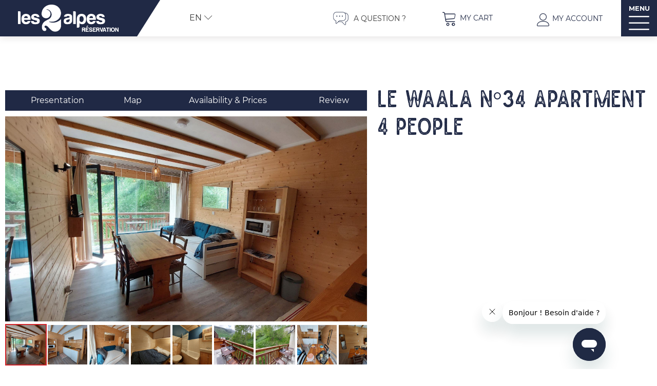

--- FILE ---
content_type: text/html; charset=utf-8
request_url: https://booking.les2alpes.com/le-waala-n34-apartment-4-people-les-2-alpes.html
body_size: 18062
content:
<!DOCTYPE html>
<html class="no-js" lang="en">
<head>
	<title>LE WAALA n°34 Apartment 4 people -  Les 2 Alpes : ski apartment and chalet booking - Les 2 Alpes 1650</title>
	<meta charset="utf-8" />
	<link rel="shortcut icon" href="/templates/RESADEUXA/images/favicon.ico" type="image/x-icon" />
	<link rel="apple-touch-icon" sizes="76x76" href="/templates/RESADEUXA/images/favicon/apple-touch-icon.png">
	<link rel="icon" type="image/png" sizes="32x32" href="/templates/RESADEUXA/images/favicon/favicon-32x32.png">
	<link rel="icon" type="image/png" sizes="16x16" href="/templates/RESADEUXA/images/favicon/favicon-16x16.png">
	<link rel="manifest" href="/templates/RESADEUXA/images/favicon/site.webmanifest">
	<link rel="mask-icon" href="/templates/RESADEUXA/images/favicon/safari-pinned-tab.svg" color="#202945">
	<meta name="msapplication-TileColor" content="#202945">
	<meta name="theme-color" content="#202945">
	<!-- Debut balise description et keyword -->
<meta name="description" content=" LE WAALA n°34 Apartment 4 people, Studio, Studio + cabin(s) 25 sq.m - " />
<link rel="canonical" href="https://booking.les2alpes.com/le-waala-n34-apartment-4-people-les-2-alpes.html"/><!-- Fin balise description et keyword -->
<meta property="og:image" content="https://reservation.les2alpes.com/medias/images/prestations/_lv_images__lot_0037251251_01_4397429.jpg" /><meta property="og:site_name" content="booking.les2alpes.com" /><meta property="og:url" content="le-waala-n34-apartment-4-people-les-2-alpes.html" /><meta property="og:title" content="LE WAALA n&deg;34 Apartment 4 people&nbsp;-&nbsp; Les 2 Alpes : ski apartment and chalet booking&nbsp;-&nbsp;Les 2 Alpes 1650" /><meta property="og:description" content=" LE WAALA n°34 Apartment 4 people, Studio, Studio + cabin(s) 25 sq.m - " /><meta property="og:type" content="website" />	<meta name="viewport" content="width=device-width" />
	<meta name="format-detection" content="telephone=no">
	<meta http-equiv="Content-Language" content="en">
	<script type="text/javascript" src="https://static.ingenie.fr/js/widgets/resa/IngenieWidgetResaClient.js"></script>
	<!-- Start of  Zendesk Widget script -->
	<script id="ze-snippet" src="https://static.zdassets.com/ekr/snippet.js?key=c8fe0e09-eea2-4b7f-b5e1-52ee24d2a4ce"> </script>
	<!-- End of  Zendesk Widget script -->
	<script type="text/javascript">(function(c,l,a,r,i,t,y){ c[a]=c[a]||function(){(c[a].q=c[a].q||[]).push(arguments)}; t=l.createElement(r);t.async=1;t.src="https://www.clarity.ms/tag/"+i; y=l.getElementsByTagName(r)[0];y.parentNode.insertBefore(t,y); })(window, document, "clarity", "script", "jcxss4dno6");</script>
		<link href="/templates/RESADEUXA/css/css_compile_HIVER.css" rel="stylesheet">	 <!-- Google tag (gtag.js) -->
	<script async src="https://www.googletagmanager.com/gtag/js?id=AW-1006398209"></script>
	<script>
	window.dataLayer = window.dataLayer || [];
	function gtag(){dataLayer.push(arguments);}
	gtag('js', new Date());

	gtag('config', 'AW-1006398209');
	</script>
	<script src="https://cdn.brevo.com/js/sdk-loader.js" async></script>
	<script>
		// Version: 2.0
		window.Brevo = window.Brevo || [];
		Brevo.push([
			"init",
			{
			client_key: "8ax04fthof691u9j7h3d0728",
			// Optional: Add other initialization options, see documentation
			}
		]);
	</script>
    	<base href="https://booking.les2alpes.com" />	<link rel="alternate" href="https://reservation.les2alpes.com/le-waala-n34-appartement-4-personnes-les-2-alpes.html" hreflang="FR-fr"><link rel="alternate" href="https://booking.les2alpes.com/le-waala-n34-apartment-4-people-les-2-alpes.html" hreflang="EN-gb"><link rel="alternate" href="https://reservation.les2alpes.com/le-waala-n34-appartement-4-personnes-les-2-alpes.html" hreflang="x-default"><script src="https://ajax.googleapis.com/ajax/libs/jquery/1.9.0/jquery.min.js" data-initiator="script-element" type="application/javascript" ></script>	<link href="https://static.ingenie.fr/components/swiper/swiper.css" data-initiator="link-element" rel="stylesheet" type="text/css" />			<!-- Google Tag Manager -->
	<script>(function(w,d,s,l,i){w[l]=w[l]||[];w[l].push({'gtm.start':
	new Date().getTime(),event:'gtm.js'});var f=d.getElementsByTagName(s)[0],
	j=d.createElement(s),dl=l!='dataLayer'?'&l='+l:'';j.async=true;j.src=
	'https://www.googletagmanager.com/gtm.js?id='+i+dl;f.parentNode.insertBefore(j,f);
	})(window,document,'script','dataLayer','GTM-PP8NK5P');
	</script>

	<script>(function(w,d,s,l,i){w[l]=w[l]||[];w[l].push({'gtm.start':
	new Date().getTime(),event:'gtm.js'});var f=d.getElementsByTagName(s)[0],
	j=d.createElement(s),dl=l!='dataLayer'?'&l='+l:'';j.async=true;j.src=
	'https://www.googletagmanager.com/gtm.js?id='+i+dl;f.parentNode.insertBefore(j,f)
	;
	})(window,document,'script','dataLayer','GTM-W4NPXGK');</script>
	<!-- End Google Tag Manager -->

	<script>
	!function(f,b,e,v,n,t,s){if(f.fbq)return;n=f.fbq=function(){n.callMethod?
	n.callMethod.apply(n,arguments):n.queue.push(arguments)};if(!f._fbq)f._fbq=n;
	n.push=n;n.loaded=!0;n.version='2.0';n.queue=[];t=b.createElement(e);t.async=!0;
	t.src=v;s=b.getElementsByTagName(e)[0];s.parentNode.insertBefore(t,s)}(window,
	document,'script','https://connect.facebook.net/en_US/fbevents.js');
	fbq('init', '1840400796237271'); // Insert your pixel ID here.
	</script>


</head>
<body class=" en HIVER ControllerFicheInfo fullwidth">
				<!-- Google Tag Manager (noscript) -->
	<noscript><iframe src="https://www.googletagmanager.com/ns.html?id=GTM-PP8NK5P"
		height="0" width="0" style="display:none;visibility:hidden"></iframe></noscript>
		<!-- End Google Tag Manager (noscript) -->
		<!-- Google Tag Manager (noscript) -->
		<noscript><iframe src="https://www.googletagmanager.com/ns.html?id=GTM-W4NPXGK"
		height="0" width="0" style="display:none;visibility:hidden"></iframe></noscript>
		<!-- End Google Tag Manager (noscript) -->
		<div class="bloc_widgt_resa_menu">
		<script>
		(function() {
			var params = {
				idWidget: 'widget-resa-menu',
				typePrestataire: 'G',
				typeWidget: 'TYPE_PRESTATAIRE',
				urlSite: 'https://booking.les2alpes.com',
				moteurTypePrestataire: 'HEBERGEMENT_SELECT',
				uiPrestataire: 'radio',
				styles: {
					direction: 'vertical',
					responsiveAt: '900'
				}
			};
			var Widget = new IngenieWidgetResa.Client(params);
			Widget.init();
		})();
	</script>
	<div class="titre_widget_resa">
		Book your accommodation	</div>
	<div id="widget-resa-menu"></div>
</div>
<div class="switchs">
	<ul class="switch-themes"><li class="theme-hiver selected"><a href="https://booking.les2alpes.com/winter" title="Winter"><span>Winter</span></a></li><li class="theme-ete"><a href="https://booking.les2alpes.com/summer" title="Summer"><span>Summer</span></a></li></ul></div>
<header class="header" role="banner">
	<div class="ligne_top_header">
		<div class="colonne logo">
			<a href="/">
				<img src="/templates/RESADEUXA/images/logo_2_alpes_resa_HIVER.png" alt="">
			</a>
		</div>
		<div class="colonne fin_logo">
		</div>
		<div class="colonne switch">
			<ul class="switch-langues"><li class="langue-en selected"><a href="https://booking.les2alpes.com/winter?origine=switchLangue" title="EN"><span>EN</span></a></li><li class="langue-fr"><a href="https://reservation.les2alpes.com/le-waala-n34-appartement-4-personnes-les-2-alpes.html?origine=switchLangue" title="FR"><span>FR</span></a></li></ul>		</div>
		<div class="colonne flexible">
		</div>
		<div class="colonne paiements">
			<a href="https://les2alpeshelp.zendesk.com/hc/en-001"  target="_blank"  class="faqquestion"  data-menu-id="4614" ><span>A question ?</span></a>		</div>
					<!--<div class="colonne email">-->
						<!--</div>-->
		
		<!--<div class="colonne telephone">
		<a href="tel:+33476792438"><span>+33 (0)4 76 79 24 38</span></a>
	</div>-->
		<div class="colonne panier">
			<div id="bloc_panier" onclick="location.href='booking?action=panier&amp;cid=5'"><div class="titre"><span>My cart</span></div><div class="contenu"><div class="panier-vide" id="resa_panier_vide">Your cart is empty</div><div class="ligne-prestation"  style="display: none;"><div class="left"><span class="nb-prestations" id="resa_panier_nb_prestation">-1</span><span class="libelle-nb-prestations">product</span></div><div class="right"><span class="montant" id="resa_panier_montant">€0</span></div></div><div class="void-panier clear"  style="display: none;"><a href="https://booking.les2alpes.com/booking?action=panier&amp;cid=5" >My cart</a></div></div></div>		</div>
		<div class="colonne compte">
			<div class="widget-moncompte dropdown-relative widget-26">

                <div class="title"><a href="/espace-client.html"><span>My account</span></a></div>
    </div>		</div>
		<div class="colonne bloc_menu_principal">
			<nav role="navigation" class="responsiveMenu menu-niveau-2 menu-principal" ><a id="pull" class="hidden-desktop">MENU</a><ul class="">

    <li data-menu-id="4372" data-menu-keyword="2ALPESRESAAPPARTHIVERFR" class="first  menu-niveau-3"><a href="apartments-chalets.html"  ><span class="lien-menu">Apartments &amp; Chalets</span></a><ul class="">

    <li data-menu-id="4373" data-menu-keyword="" class="menu-niveau-4"><a href="all-offer.html"  ><span class="lien-menu">All offers</span></a><ul class="">

    
</ul>

</li><li data-menu-id="4609" data-menu-keyword="" class="menu-niveau-4  terminal"><a href="les-2-alpes-ski-in-ski-out.html"  ><span class="lien-menu">Ski in / ski out</span></a></li><li data-menu-id="4639" data-menu-keyword="" class="menu-niveau-4"><a href="by-people-number.html"  ><span class="lien-menu">By people number</span></a><ul class="">

    
</ul>

</li><li data-menu-id="4691" data-menu-keyword="" class="menu-niveau-4"><a href="rentals-by-label.html"  ><span class="lien-menu">Rentals by Label</span></a><ul class="">

    
</ul>

</li><li data-menu-id="4651" data-menu-keyword="" class="menu-niveau-4"><a href="by-bedroom-number.html"  ><span class="lien-menu">By bedroom number</span></a><ul class="">

    
</ul>

</li><li data-menu-id="4610" data-menu-keyword="" class="menu-niveau-4"><a href="les-2-alpes-chalet-rental.html"  ><span class="lien-menu">Chalets</span></a><ul class="">

    
</ul>

</li><li data-menu-id="4690" data-menu-keyword="" class="menu-niveau-4"><a href="apartments-les-2-alpes.html"  ><span class="lien-menu">Apartments</span></a><ul class="">

    
</ul>

</li>
</ul>

</li><li data-menu-id="4365" data-menu-keyword="2ALPESRESAHOTELSHIVERFR" class="menu-niveau-3  terminal"><a href="hotels-2-alpes.html"  ><span class="lien-menu">Hotels</span></a></li><li data-menu-id="4383" data-menu-keyword="2ALPESRESAACTIVITES_RESAHIVERFR" class="menu-niveau-3"><a href="activites-services.html"  ><span class="lien-menu">Activities &amp; Services</span></a><ul class="">

    <li data-menu-id="4384" data-menu-keyword="" class="menu-niveau-4"><a href="accomodation-skipass-deal.html"  ><span class="lien-menu">Accommodation + Skipasses</span></a><ul class="">

    
</ul>

</li><li data-menu-id="4393" data-menu-keyword="" class="menu-niveau-4"><a href="ski-snowboard-lessons-2alpes.html"  ><span class="lien-menu">Ski &amp; Snowboard Lessons</span></a><ul class="">

    
</ul>

</li><li data-menu-id="4394" data-menu-keyword="" class="menu-niveau-4"><a href="skis-snowboard-rental-1.html"  ><span class="lien-menu">Skis &amp; Snowboard rental</span></a><ul class="">

    
</ul>

</li><li data-menu-id="4775" data-menu-keyword="" class="menu-niveau-4  terminal"><a href="shows.html"  ><span class="lien-menu">Shows in The Palais des Sports</span></a></li><li data-menu-id="4397" data-menu-keyword="" class="menu-niveau-4  terminal"><a href="wifi.html"  ><span class="lien-menu">POCKET WIFI</span></a></li><li data-menu-id="4400" data-menu-keyword="" class="menu-niveau-4  terminal"><a href="activites-services.html?theme=ETE"  ><span class="lien-menu">Summer activities &amp; services</span></a></li>
</ul>

</li><li data-menu-id="4777" data-menu-keyword="" class="menu-niveau-3"><a href="tips-inspirations.html"  ><span class="lien-menu">Tips, Inspirations</span></a><ul class="">

    <li data-menu-id="4402" data-menu-keyword="TOUSBPP" class="menu-niveau-4"><a href="promos-good-deals-les-2-alpes.html"  ><span class="lien-menu">Promos / Good deals</span></a><ul class="">

    
</ul>

</li><li data-menu-id="4403" data-menu-keyword="" class="menu-niveau-4"><a href="2-alpes-experience.html"  ><span class="lien-menu">2 Alpes Experiences</span></a><ul class="">

    
</ul>

</li>
</ul>

</li><li data-menu-id="4404" data-menu-keyword="2ALPESRESAINFOS_STATIONHIVERFR" class="menu-niveau-3"><a href="resort-information-les-2-alpes.html"  ><span class="lien-menu">Resort information</span></a><ul class="">

    <li data-menu-id="4682" data-menu-keyword="" class="menu-niveau-4  terminal"><a href="https://www.go2alpes.com/en"  target="_blank" ><span class="lien-menu">Transport</span></a></li><li data-menu-id="4405" data-menu-keyword="" class="menu-niveau-4  terminal"><a href="2-alpes-resort-map.html"  target="_blank" ><span class="lien-menu">Resort map</span></a></li><li data-menu-id="4406" data-menu-keyword="" class="menu-niveau-4  terminal"><a href="pistes-map-2-alps-domain.html"  ><span class="lien-menu">Slopes map</span></a></li><li data-menu-id="4408" data-menu-keyword="" class="menu-niveau-4  terminal"><a href="webcams-2-alps.html"  ><span class="lien-menu">Webcams</span></a></li><li data-menu-id="4407" data-menu-keyword="" class="menu-niveau-4  terminal"><a href="access-2-alps.html"  ><span class="lien-menu">Access</span></a></li><li data-menu-id="4411" data-menu-keyword="" class="menu-niveau-4"><a href="faq.html"  ><span class="lien-menu">Frequently asked Questions</span></a><ul class="">

    
</ul>

</li>
</ul>

</li><li data-menu-id="4778" data-menu-keyword="" class="menu-niveau-3  terminal"><a href="2-alpes-experience/who-are-we.html"  ><span class="lien-menu">Who are we?</span></a></li>
</ul>

</nav>		</div>
	</div>
	<div class="popup_box">
		<div class="popup">
			<div class="boutonclose">
				<span></span>
			</div>
		</div>
		<div class="widget-actualites widget-31 popup"><div class="titre">Exclusive</div><div class="extrait PAGE-POPUP-POPUP1"><div class="contenu-extrait"><div class="texte"><div class="pave1"><div class="contenu-pave" ><a href="https://booking.les2alpes.com/newsletter.html"  title="Bandeau notification"  class="fairestat"  data-contexte="PAGE-POPUP-POPUP1" >Suscribe to received our good deals</a></div></div></div></div></div></div><!-- Bloc Bxslider --><script>     
		  	function widgetActualiteInitBxSlider31() {    
				try {                                  
					var obj = new BxSliderIngenie("#widget-actualites-31",{'auto': true, 'autoHover': true, 'minSlides': 1, 'maxSlides': 1, 'infiniteLoop':true, nextText: '', prevText: ''},false,false);
				}
				catch (e) {
					console.log('BxSliderIngenie : init impossible sur #widget-actualites-31',e);
				}       
		  	}
		  	</script><!--/ Bloc Bxslider -->	</div>
				</header><main class="container" role="main">
          <section id="content" class="">
          <div class="fil_ariane">
               <ul class="breadcrumb">    <li>
                                    <a href="/">
                    <span>Home</span>
                </a>
                                    <span class="divider">&gt;</span>
                                        </li>
    <li>
        <script type="application/ld+json">{"itemListElement":[{"position":1,"name":"Home","item":"https:\/\/booking.les2alpes.com\/\/","@type":"ListItem"},{"position":2,"name":"LE WAALA n\u00b034 Apartment 4 people","item":"https:\/\/booking.les2alpes.com\/le-waala-n34-apartment-4-people-les-2-alpes.html","@type":"ListItem"}],"@type":"BreadcrumbList","@context":"http:\/\/schema.org\/"}</script>            <span>LE WAALA n°34 Apartment 4 people</span>
            </li>
</ul>          </div>
          <script type="application/ld+json">{"telephone":"04 76 11 50 95","email":"location2alpes@lamy-immobilier.fr","aggregateRating":{"ratingValue":"5","reviewCount":"1","@type":"AggregateRating"},"review":[{"reviewRating":{"bestRating":5,"ratingValue":"5","worstRating":4,"@type":"Rating"},"author":{"name":"Luis","@type":"Person"},"datePublished":"2025-02-17T00:00:00","description":"","@type":"Review"}],"location":{"address":{"addressLocality":"LES DEUX ALPES","addressCountry":"FRA","postalCode":"38860","streetAddress":"39 Avenue de la Muzelle, ","@type":"PostalAddress"},"geo":{"latitude":"45.01493","longitude":"6.12389","@type":"GeoCoordinates"},"@type":"Place"},"name":"LE WAALA n\u00b034 Apartment 4 people","description":"","url":"https:\/\/booking.les2alpes.com\/le-waala-n34-apartment-4-people-les-2-alpes.html","image":{"url":"https:\/\/reservation.les2alpes.com\/medias\/images\/prestations\/_lv_images__lot_0037251251_01_4397429.jpg","@type":"ImageObject"},"@type":"LocalBusiness","@context":"http:\/\/schema.org\/"}</script><script type="application/ld+json">{"brand":{"telephone":"04 76 11 50 95","email":"location2alpes@lamy-immobilier.fr","aggregateRating":{"ratingValue":"5","reviewCount":"1","@type":"AggregateRating"},"review":[{"reviewRating":{"bestRating":5,"ratingValue":"5","worstRating":4,"@type":"Rating"},"author":{"name":"Luis","@type":"Person"},"datePublished":"2025-02-17T00:00:00","description":"","@type":"Review"}],"location":{"address":{"addressLocality":"LES DEUX ALPES","addressCountry":"FRA","postalCode":"38860","streetAddress":"39 Avenue de la Muzelle, ","@type":"PostalAddress"},"geo":{"latitude":"45.01493","longitude":"6.12389","@type":"GeoCoordinates"},"@type":"Place"},"name":"LE WAALA n\u00b034 Apartment 4 people","description":"","url":"https:\/\/booking.les2alpes.com\/le-waala-n34-apartment-4-people-les-2-alpes.html","image":{"url":"https:\/\/reservation.les2alpes.com\/medias\/images\/prestations\/_lv_images__lot_0037251251_01_4397429.jpg","@type":"ImageObject"},"@type":"Organization"},"review":[{"reviewRating":{"bestRating":5,"ratingValue":"5","worstRating":4,"@type":"Rating"},"author":{"name":"Luis","@type":"Person"},"datePublished":"2025-02-17T00:00:00","description":"","@type":"Review"}],"aggregateRating":{"ratingValue":"5","reviewCount":"1","@type":"AggregateRating"},"name":"LE WAALA n\u00b034 Apartment 4 people","description":"","url":"https:\/\/booking.les2alpes.com\/le-waala-n34-apartment-4-people-les-2-alpes.html","image":{"url":"https:\/\/reservation.les2alpes.com\/medias\/images\/prestations\/_lv_images__lot_0037251251_01_4397429.jpg","@type":"ImageObject"},"@type":"Product","@context":"http:\/\/schema.org\/"}</script><div id="fiche-info"  class="type-prestation-g fiche-info-INFO"  ><div class="contenu-fiche"><div class="bandeau"><ul><li class="bandeau-photos "><a href="/le-waala-n34-apartment-4-people-les-2-alpes.html#media">Pics</a></li><li class="bandeau-header_libelle "><a href="/le-waala-n34-apartment-4-people-les-2-alpes.html#header_libelle">FICHE_INFO_SIMPLE_HEADER_LIBELLE</a></li><li class="bandeau-resa "><a href="/le-waala-n34-apartment-4-people-les-2-alpes.html#reservation">Booking</a></li><li class="bandeau-critere_2 "><a href="/le-waala-n34-apartment-4-people-les-2-alpes.html#critere_2">Presentation</a></li><li class="bandeau-accessibilite "><a href="/le-waala-n34-apartment-4-people-les-2-alpes.html#accessibilite">Presentation</a></li><li class="bandeau-critere_bons_plans "><a href="/le-waala-n34-apartment-4-people-les-2-alpes.html#critere_bons_plans">Presentation</a></li><li class="bandeau-critere_3 "><a href="/le-waala-n34-apartment-4-people-les-2-alpes.html#critere_3">Description</a></li><li class="bandeau-critere_4 "><a href="/le-waala-n34-apartment-4-people-les-2-alpes.html#critere_4">Equipments</a></li><li class="bandeau-critere_5 "><a href="/le-waala-n34-apartment-4-people-les-2-alpes.html#critere_5">Services</a></li><li class="bandeau-carte "><a href="/le-waala-n34-apartment-4-people-les-2-alpes.html#carte">Map</a></li><li class="bandeau-disporesa "><a href="/le-waala-n34-apartment-4-people-les-2-alpes.html#tarifs">Availability & Prices</a></li><li class="bandeau-avis "><a href="/le-waala-n34-apartment-4-people-les-2-alpes.html#avis">Review</a></li></ul></div><span class="titre_bloc_fiche" id="media" style="display: none!important;"><span>Pics</span></span><div id="media" class="gallerie"><div class="swiper-container swiper-gallery"><ul class="gallerie-list swiper-wrapper"><li class="swiper-slide"><img   src="https://reservation.les2alpes.com/medias/images/prestations/multitailles/1200x900__lv_images__lot_0037251251_01_4397429.jpg" alt="_lv_images__lot_0037251251_01_4397429" title="_lv_images__lot_0037251251_01_4397429"/></li><li class="swiper-slide"><img   src="https://reservation.les2alpes.com/medias/images/prestations/multitailles/1200x900__lv_images__lot_0037251251_02_4397430.jpg" alt="_lv_images__lot_0037251251_02_4397430" title="_lv_images__lot_0037251251_02_4397430"/></li><li class="swiper-slide"><img   src="https://reservation.les2alpes.com/medias/images/prestations/multitailles/1200x900__lv_images__lot_0037251251_03_4397431.jpg" alt="_lv_images__lot_0037251251_03_4397431" title="_lv_images__lot_0037251251_03_4397431"/></li><li class="swiper-slide"><img   src="https://reservation.les2alpes.com/medias/images/prestations/multitailles/1200x900__lv_images__lot_0037251251_04_4397432.jpg" alt="_lv_images__lot_0037251251_04_4397432" title="_lv_images__lot_0037251251_04_4397432"/></li><li class="swiper-slide"><img   src="https://reservation.les2alpes.com/medias/images/prestations/multitailles/1200x900__lv_images__lot_0037251251_05_4397433.jpg" alt="_lv_images__lot_0037251251_05_4397433" title="_lv_images__lot_0037251251_05_4397433"/></li><li class="swiper-slide"><img   src="https://reservation.les2alpes.com/medias/images/prestations/multitailles/1200x900__lv_images__lot_0037251251_06_4397434.jpg" alt="_lv_images__lot_0037251251_06_4397434" title="_lv_images__lot_0037251251_06_4397434"/></li><li class="swiper-slide"><img   src="https://reservation.les2alpes.com/medias/images/prestations/multitailles/1200x900__lv_images__lot_0037251251_07_4397435.jpg" alt="_lv_images__lot_0037251251_07_4397435" title="_lv_images__lot_0037251251_07_4397435"/></li><li class="swiper-slide"><img   src="https://reservation.les2alpes.com/medias/images/prestations/multitailles/1200x900__lv_images__lot_0037251251_08_4397436.jpg" alt="_lv_images__lot_0037251251_08_4397436" title="_lv_images__lot_0037251251_08_4397436"/></li><li class="swiper-slide"><img   src="https://reservation.les2alpes.com/medias/images/prestations/multitailles/1200x900__lv_images__lot_0037251251_09_4397437.jpg" alt="_lv_images__lot_0037251251_09_4397437" title="_lv_images__lot_0037251251_09_4397437"/></li><li class="swiper-slide"><img   src="https://reservation.les2alpes.com/medias/images/prestations/multitailles/1200x900__lv_images__lot_0037251251_10_4397438.jpg" alt="_lv_images__lot_0037251251_10_4397438" title="_lv_images__lot_0037251251_10_4397438"/></li></ul>
    <div class="swiper-pagination"></div>

    <div class="swiper-button-prev"></div>
    <div class="swiper-button-next"></div>

</div><div id="sliderThumbReal" class="swiper-container-thumbs swiper-container"><div id="thumb-pager" class="swiper-wrapper"><a class="swiper-slide" data-slide-index="0"><span><img src="https://reservation.les2alpes.com/medias/images/prestations/multitailles/640x480__lv_images__lot_0037251251_01_4397429.jpg" alt="_lv_images__lot_0037251251_01_4397429" /></span></a><a class="swiper-slide" data-slide-index="1"><span><img src="https://reservation.les2alpes.com/medias/images/prestations/multitailles/640x480__lv_images__lot_0037251251_02_4397430.jpg" alt="_lv_images__lot_0037251251_02_4397430" /></span></a><a class="swiper-slide" data-slide-index="2"><span><img src="https://reservation.les2alpes.com/medias/images/prestations/multitailles/640x480__lv_images__lot_0037251251_03_4397431.jpg" alt="_lv_images__lot_0037251251_03_4397431" /></span></a><a class="swiper-slide" data-slide-index="3"><span><img src="https://reservation.les2alpes.com/medias/images/prestations/multitailles/640x480__lv_images__lot_0037251251_04_4397432.jpg" alt="_lv_images__lot_0037251251_04_4397432" /></span></a><a class="swiper-slide" data-slide-index="4"><span><img src="https://reservation.les2alpes.com/medias/images/prestations/multitailles/640x480__lv_images__lot_0037251251_05_4397433.jpg" alt="_lv_images__lot_0037251251_05_4397433" /></span></a><a class="swiper-slide" data-slide-index="5"><span><img src="https://reservation.les2alpes.com/medias/images/prestations/multitailles/640x480__lv_images__lot_0037251251_06_4397434.jpg" alt="_lv_images__lot_0037251251_06_4397434" /></span></a><a class="swiper-slide" data-slide-index="6"><span><img src="https://reservation.les2alpes.com/medias/images/prestations/multitailles/640x480__lv_images__lot_0037251251_07_4397435.jpg" alt="_lv_images__lot_0037251251_07_4397435" /></span></a><a class="swiper-slide" data-slide-index="7"><span><img src="https://reservation.les2alpes.com/medias/images/prestations/multitailles/640x480__lv_images__lot_0037251251_08_4397436.jpg" alt="_lv_images__lot_0037251251_08_4397436" /></span></a><a class="swiper-slide" data-slide-index="8"><span><img src="https://reservation.les2alpes.com/medias/images/prestations/multitailles/640x480__lv_images__lot_0037251251_09_4397437.jpg" alt="_lv_images__lot_0037251251_09_4397437" /></span></a><a class="swiper-slide" data-slide-index="9"><span><img src="https://reservation.les2alpes.com/medias/images/prestations/multitailles/640x480__lv_images__lot_0037251251_10_4397438.jpg" alt="_lv_images__lot_0037251251_10_4397438" /></span></a></div></div></div><!-- SLIDER SWIPER -->
<script type='application/javascript'>
setTimeout(() => {
    if (document.readyState !== 'loading') {
        runSlider321380461();
    } else if (document.addEventListener) {
        document.addEventListener('DOMContentLoaded', runSlider321380461);
    } else {
        document.attachEvent('onreadystatechange', function() {
            if (document.readyState == 'complete') {
                runSlider321380461();
            }
        });
    }
}, 0);
function runSlider321380461() {
    var ingSwiper321380461 = new IngenieSwiper.Client({
        params: {
    thumbnail: {
       breakpoints: null,
       slidesPerView: 2
    }
},
        initialSelector: '.swiper-gallery',
        selector: '.gallerie',
        thumbnailSelector: '#sliderThumbReal',
        isZoomEnable: 1,
        preloadImages: false,
        lazy: true
        
    });
    ingSwiper321380461.init();
    
}
</script>
<!--/ SLIDER SWIPER --><header class="header-contenu"><h1 >LE WAALA n°34 Apartment 4 people</h1><div class="classement"></div><div class="bloc_reserver_fiche_detaillee">
    </div></header><div class="reservation-v2" id="reservation"><div id="widget-dispo-resa-ficheinfo"></div><div class="div_lien_acces_moteur_resa_fiche"><a href="/le-waala-n34-apartment-4-people-les-2-alpes.html#reservation" id="lien_acces_moteur_resa_fiche"><span>Book Online</span></a></div></div><div id="accessibilite"><div class="cadre critere14"><div class="titre-div" >Practical information</div><ul class="type-critere"><li class="DISTANCEPISTES-G"><span class="type-titre">Slopes access : </span><ul class="valeur-critere"><li class="DISTANCEPISTES-TROISCENTS-G">50 -300m to the slopes</li></ul></li><li class="GTYPRE-G"><span class="type-titre">Accommodation : </span><ul class="valeur-critere"><li class="GTYPRE-GAPP-G">Apartment</li></ul></li><li class="GTYPAP-G"><span class="type-titre">Rooms : </span><ul class="valeur-critere"><li class="GTYPAP-GSTUDI-G">Studio</li><li class="GTYPAP-STUDIOCOINNUIT-G">Studio + cabin(s)</li></ul></li><li class="GCAPAC-G"><span class="type-titre">People (baby included) : </span><ul class="valeur-critere"><li class="GCAPAC-GCAP04-G">4 people</li></ul></li><li class="GSUPER-G"><span class="type-titre">Total surface (sq.m) : </span><ul class="valeur-critere"><li class="GSUPER-GSUPTO-G"><span class="quantite">25</span> <span class="libelle">sq.m</span></li></ul></li><li class="GETAGE-G"><span class="type-titre">Floor : </span><ul class="valeur-critere"><li class="GETAGE-GEMEETAGE-G"><span class="libelle">Floor n°</span> <span class="quantite">6</span></li><li class="GETAGE-GASCENCEUR-G"><span class="libelle">Building with lift</span> <span class="quantite"></span></li></ul></li><li class="GBALCO-G"><span class="type-titre">Balcony Terrace : </span><ul class="valeur-critere"><li class="GBALCO-GBALCO-G"><span class="libelle">Balcony</span> <span class="quantite"></span></li></ul></li><li class="GEXPOS-G"><span class="type-titre">Exposure : </span><ul class="valeur-critere"><li class="GEXPOS-GEXSUD-G">South facing</li></ul></li><li class="GESTION-G"><span class="type-titre">Property management : </span><ul class="valeur-critere"><li class="GESTION-PRO-G">Managed by a professionnel host</li></ul></li><li class="GCLASSEMENT-G"><span class="type-titre">Ranking Prefectural : </span><ul class="valeur-critere"><li class="GCLASSEMENT-NC-G"><img src="https://reservation.les2alpes.com/medias/images/picto/GCLASSEMENT-NC-G.png"  alt="Non rated" title="Non rated" /></li></ul></li></ul></div></div><div class="bons_plans_criteres_container critere17" id="critere_bons_plans"><ul class="type-critere"></ul></div><div class="zone_criteres critere3" id="critere_3"><div class="cadre critere3"><div class="titre-div" >The accommodation</div><ul class="type-critere"><li class="GSEJOU-G"><span class="type-titre crit_GSEJOU">Living Room <span>:</span> </span><ul class="valeur-critere"><li class="GSEJOU-GSEJ-G"><span class="libelle">In the living room </span> <span class="quantite"></span></li><li class="GSEJOU-GCONVG-G"><span class="quantite">1</span> <span class="libelle">pullout bed(s)  </span></li></ul></li><li class="GCOINM-G"><span class="type-titre crit_GCOINM">Hall Entrance  <span>:</span> </span><ul class="valeur-critere"><li class="GCOINM-G0LDNN-G"><span class="libelle">Hall entrance</span> <span class="quantite"></span></li><li class="GCOINM-G0MDRE-G">separated from the living room by a curtain</li><li class="GCOINM-GLITD140-G"><span class="quantite">1</span> <span class="libelle">double bed(s) (140 x 190 cm)</span></li></ul></li><li class="GSDB1-G"><span class="type-titre crit_GSDB1">Bathroom <span>:</span> </span><ul class="valeur-critere"><li class="GSDB1-G1BWCI-G"><span class="quantite">1</span> <span class="libelle">bathroom with a bath</span></li></ul></li><li class="GWC-G"><span class="type-titre crit_GWC">Toilet <span>:</span> </span><ul class="valeur-critere"><li class="GWC-GWCSDB-G"><span class="quantite">1</span> <span class="libelle">Toilet in the bathroom</span></li></ul></li></ul></div></div><div class="zone_criteres critere4" id="critere_4"><div class="cadre critere4"><div class="titre-div" >Equipments</div><ul class="type-critere"><li class="GPARKI-G"><span class="type-titre crit_GPARKI">Carpark <span>:</span> </span><ul class="valeur-critere"><li class="GPARKI-GSSPAR-G">Paid carpark on public roads</li></ul></li><li class="GEQLOI-G"><span class="type-titre crit_GEQLOI">Storage space <span>:</span> </span><ul class="valeur-critere"><li class="GEQLOI-G2QLCS-G"><span class="libelle">Ski locker</span> <span class="quantite"></span></li></ul></li><li class="GEQUCU-G"><span class="type-titre crit_GEQUCU">Kitchen Equipment <span>:</span> </span><ul class="valeur-critere"><li class="GEQUCU-GQRIGA-G"><span class="libelle">Fridge</span> <span class="quantite"></span></li><li class="GEQUCU-GEQVIT-G"><span class="libelle">Ceramics hobs</span> <span class="quantite">2</span></li><li class="GEQUCU-GDOSETTE-G"><span class="libelle">Espresso coffee machine (caps)</span> <span class="quantite"></span></li><li class="GEQUCU-GFOURO-G">Microwaves</li><li class="GEQUCU-GAPPAREILRACLETTE-G"><span class="libelle">Raclette set</span> <span class="quantite"></span></li></ul></li><li class="GBB-G"><span class="type-titre crit_GBB">Baby / Chid <span>:</span> </span><ul class="valeur-critere"><li class="GBB-GKITBEBE-G"><span class="libelle">Baby kit on request</span> <span class="quantite">39€</span></li></ul></li></ul></div></div><div class="zone_criteres critere5" id="critere_5"><div class="cadre critere5"><div class="titre-div" >Services</div><ul class="type-critere"><li class="GEQUSE-G"><span class="type-titre crit_GEQUSE">Multimedia & entertainment Equipment <span>:</span> </span><ul class="valeur-critere"><li class="GEQUSE-GEQTVP-G">TV</li></ul></li><li class="GNOTE2-G"><span class="type-titre crit_GNOTE2">Bed linen <span>:</span> </span><ul class="valeur-critere"><li class="GNOTE2-GDRAPN-G"><span class="libelle">Bed linen not provided</span> <span class="quantite"></span></li><li class="GNOTE2-GPOSSD-G"><span class="libelle">Bed linen rental possible with the owner / contact on spot (€) :</span> <span class="quantite">11€ par lit simple/ 20€ par lit double</span></li><li class="GNOTE2-GSERVL-G"><span class="libelle">Towels rental possible on request</span> <span class="quantite">8 € par personne</span></li></ul></li><li class="GMENA-G"><span class="type-titre crit_GMENA">Cleaning <span>:</span> </span><ul class="valeur-critere"><li class="GMENA-GMENEF-G">Final cleaning not included</li><li class="GMENA-GMENSU-G"><span class="libelle">Final cleaning with extra charge (€) :</span> <span class="quantite">60</span></li></ul></li></ul></div></div>
    <div class="zone_critere_valeur_descriptif critere16">

        <div class="titre-div" >To know</div><ul class="valeur-critere"><li class="EUFRRAIS2ALP"><span class="contenu">Les 2 Alpes 1650</span></li><li class="TROISCENTS"><span class="contenu">50 -300m to the slopes</span></li><li class="GPASANIMAUX"><span class="contenu">Pets not allowed</span></li><li class="GCAUT"><span class="contenu"><span class="libelle">Deposit (€) :</span> <span class="quantite">600€</span></span></li><li class="GCAUTMEN"><span class="contenu"><span class="libelle">Cleaning deposit (€) :</span> <span class="quantite">60€</span></span></li><li class="GSSMOQ"><span class="contenu">Apartment with fitted carpet</span></li><li class="GCONF"><span class="contenu">No smoking</span></li></ul>
    </div>

<div class="bloc_carte_coord_criteres" id="carte"><span class="close_button"></span><div class="carte_coordonnees"><div class="carte  "><div class="planSituation"><div><h3>Map of the Resort</h3></div><h4><a class="lienCarte" target="_blank" href="/medias/images/info_pages/plan-station-les-2-alpes-1540.pdf">Access the detailed map</a></h4><div id="cartePlanSituation"><span id="carteAjaxLoadPlanDeSituation"></span></div></div><div style="display: none;"><h3>Map</h3></div><div
                        data-map="OpenStreetMap"
                        data-map-type="Marker"
                        data-map-lat="45.01493"
                        data-map-long="6.12389"
                        data-map-text="LE WAALA n°34 Apartment 4 people"
                        data-map-zoom="13"
                        data-map-gpxurl=""
                        data-map-traces-nom=""
                        data-map-itineraire=""
                        data-map-gpx-prestations=""
                        ></div></div><div class="coordonnees-fiche"><div><div><h3>Route Planner</h3></div><div class="destination-coordonnees-fiche"  itemscope itemtype="http://schema.org/Place"><div>
                <div class="destination">Destination</div>
              </div><div>
                <div class="libelle"></div>  <div class="Adresse-LigneAdresse1"><span class="valeur">39 Avenue de la Muzelle</span></div>  <div class="Adresse-LigneAdresse2"><span class="valeur"></span></div>  <div class="Adresse-CodePostal"><span class="valeur">38860</span></div>  <div class="Adresse-Ville"><span class="valeur">LES DEUX ALPES</span></div>
              </div></div><div class="gps-coordonnees-fiche"  itemscope itemtype="http://schema.org/Place"><div class="coordonnees_gps">GPS coordinates</div><div class="latitude"><em>Latitude : 45.01493</em></div><div class="longitude"><em>Longitude : 6.12389</em></div><div itemprop="geo" itemscope itemtype="http://schema.org/GeoCoordinates"><meta itemprop="latitude" content="45.01493" /><meta itemprop="longitude" content="6.12389" /></div></div><div class="calcul-itineraire"><input type="text" id="departItineraire" class="calcul-itineraire-input" placeholder="Enter your departure city" /><button type="submit" id="lienItineraire" class="calcul-itineraire-bouton">Show Route</button><div id="emplacementTexteItineraire" class="calcul-itineraire-detail"></div></div></div></div></div></div><h2 class="titre_bloc_fiche" id="tarifs"><span>Availability & Prices</span></h2><div class="tarifs">
<div id="widget-dispo"></div>

<script src="https://static.ingenie.fr/js/ScriptsLoader.js"></script>
<script src="https://static.ingenie.fr/widgets/dispo/js/Client.js"></script>
<script type="application/javascript">
    (function() {
        var params = {"options":{"styles":{"variables":{"primaryColor":"#df2928"}},"templates":{"Week":"semaine","Days":"mois"},"ficheinfo":true},"booking":{"enable":true,"waitForWindowLoad":false},"el":"widget-dispo","object":{"code":"G|5659851|WA34"},"cid":"5","site":{"code":"RESADEUXA","url":"https:\/\/booking.les2alpes.com"},"slider":{"controls":{"arrows":{"enable":true,"showLocked":true,"style":"button"}}}};
                var widget = new IngenieWidgetDispo.Client(params);
        widget.init();
    })();
</script></div><h2 class="titre_bloc_fiche" id="avis"><span>Opinion</span></h2><input type="hidden" id="avisMinIngenie" value="0"/><input type="hidden" id="avisMaxIngenie" value="2"/>        <div class="avisIngenie">
            <div class="avis_client_ingenie" >
                                    <span class="sous_titre_avis">Score on website :</span>
                    <span class="avis_note">
                                                        <div class='etoile_active'></div>
                                                                <div class='etoile_active'></div>
                                                                <div class='etoile_active'></div>
                                                                <div class='etoile_active'></div>
                                                                <div class='etoile_active'></div>
                                
                        <div class="avis_note_moyenne_affiche">
                            <div class="referencement_note_avis" id="note_avis_min" itemprop="worstRating" content="1"></div>
                            <div class="referencement_note_avis" id="note_moyenne_avis" itemprop="ratingValue">5</div>
                            <div class="referencement_note_avis" id="note_avis_max" itemprop="bestRating" content="5"> / 5</div>
                        </div>
                    </span>

                                        <span class="nb_avis">&nbsp;&nbsp;(<span class="valeur" itemprop="reviewCount">1</span> &nbsp;<span class="libelle">opinion customer</span>)</span>

                                </div>
                <div class='bloc_avis sans_profil'>

            <div class='tous_avis_client_ingenie'>
                <div class="titre_avis_client_ingenie">Opinion customer</div>
                                    <div class='avis_client_ingenie_unique' >
                                                <div class='avis_ligne_1'>
                            <div class='date' itemprop="datePublished" content="2025-02-17">
                                    February 2025                            </div>
                            <div class='prenom' itemprop="author">
                                Luis                            </div>
                            
                            <div class='bloc_note' >
                                <div class='libelle-note-avis'>Score :</div>
                                <div class='note'>

                                                                                <div class='etoile_active'></div>
                                                                                        <div class='etoile_active'></div>
                                                                                        <div class='etoile_active'></div>
                                                                                        <div class='etoile_active'></div>
                                                                                        <div class='etoile_active'></div>
                                            

                                    <div class="avis_note_moyenne_affiche">
                                        <div class="referencement_note_avis" id="note_avis_min" itemprop="worstRating" content="1"></div>
                                        <div class="referencement_note_avis" id="note_avis" itemprop="ratingValue">5</div>
                                        <div class="referencement_note_avis" id="note_avis_max" itemprop="bestRating" content="5"> / 5</div>
                                    </div>

                                </div>
                            </div>
                        </div>
                                                <div class='avis_ligne_2'>
                            <div class='commentaire' itemprop="description">
                                                        </div>
                        </div>
                                                <div class='avis_ligne_3'>
                            <div class="bloc_note_libelle_prestataire"><div class="les_notes_prestataire">                                            <div class='etoile_active'></div>
                                                                                        <div class='etoile_active'></div>
                                                                                        <div class='etoile_active'></div>
                                                                                        <div class='etoile_active'></div>
                                                                                        <div class='etoile_active'></div>
                                            </div><div class="libelle_notes">Overall quality of your accommodation</div></div><div class="bloc_note_libelle_prestataire"><div class="les_notes_prestataire">                                            <div class='etoile_active'></div>
                                                                                        <div class='etoile_active'></div>
                                                                                        <div class='etoile_active'></div>
                                                                                        <div class='etoile_active'></div>
                                                                                        <div class='etoile_active'></div>
                                            </div><div class="libelle_notes">Welcome</div></div><div class="bloc_note_libelle_prestataire"><div class="les_notes_prestataire">                                            <div class='etoile_active'></div>
                                                                                        <div class='etoile_active'></div>
                                                                                        <div class='etoile_active'></div>
                                                                                        <div class='etoile_active'></div>
                                                                                            <div class='etoile_inactive'></div>
                            </div><div class="libelle_notes">Cleanliness</div></div><div class="bloc_note_libelle_prestataire"><div class="les_notes_prestataire">                                            <div class='etoile_active'></div>
                                                                                        <div class='etoile_active'></div>
                                                                                        <div class='etoile_active'></div>
                                                                                        <div class='etoile_active'></div>
                                                                                        <div class='etoile_active'></div>
                                            </div><div class="libelle_notes">Equipment</div></div><div class="bloc_note_libelle_prestataire"><div class="les_notes_prestataire">                                            <div class='etoile_active'></div>
                                                                                        <div class='etoile_active'></div>
                                                                                        <div class='etoile_active'></div>
                                                                                        <div class='etoile_active'></div>
                                                                                            <div class='etoile_inactive'></div>
                            </div><div class="libelle_notes">Decoration</div></div>
                        </div>
                        <div class='redige-le' >
                            Review written on 17/02/2025                                                    </div>

                                            </div>
                            </div>


            
                <div class='profil'>
                    <div class="titre_profil">Score according to profile</div>
                                    </div>
                    </div>

                </div>

</div></div>               </section>
</main>
<footer class="footer" role="contentinfo">
     <div class="frise" >
					<svg width="1913.117" height="58.276" xmlns="http://www.w3.org/2000/svg"><path stroke-miterlimit="10" stroke="rgba(0,0,0,0)" fill="#fff" d="M1913.117 23.8a483.272 483.272 0 01-58.651 8.906c-7.787.712-16.251-3.54-25.022-2.794a3985.111 3985.111 0 01-58.985 4.585c-10.727.751-66.477 13.811-77.418 14.675-79.012 6.244-108.113 2.052-109.316 0-27 4.419-85.325 12.147-83.566-3.719-21.745.736-26.1-6.636-48.73-7.381-27.078-1.133-60.731-1.985-94.625-2.589-66.813 10.5-224.633 21.426-255.307 19.59-29.653-1.481-56.695-11.076-89.7-12.19-11.028-.374-20.335 2.213-28.792 0-.834-1.47-5.061-2.582-9.312-3.7-21.969-.745-43.985 4.795-60.9.356-11.848-1.844-66.1-5.658-80.755 3.678a12.87 12.87 0 00-10.315 4.461s-39.652-.564-63.8-2.273c-38.924-5.175-19.836 10.324-54.505 0-4.207-1.121-85.956-12.933-85.956-12.933-42.317 1.463-68.541-6.661-101.562 4.756-38.067-9.966-88.857 1.837-129.463-.03-40.624-1.853-57.572 6.272-93.121 13.27-10.153 1.1-17.766.353-23.685 2.566-5.934 2.22-20.305-4.063-30.455-2.958.839 1.477-120.167-2.612-121.872-5.57a15.3 15.3 0 00-.54-3.917q-22.028 2.94-44.9 4.7-26.858-3.33-52.994-7.516a13.488 13.488 0 00-4.635-5.7c-5.187-1.1-10.36-2.224-15.524-3.32-2.206-3.143-2.324-6.468-2.951-9.2-1.306.062-2.566.118-3.76.166.335-.127 1.616-93.532.642-93.719h1920.357s-.35 96.922.118 97.8z"></path></svg>
				

     </div>
     <nav role="navigation" class="menu-niveau-3 menu-reassurance" ><ul class="">

    <li data-menu-id="4430" data-menu-keyword="" class="first  fa-award  menu-niveau-4  terminal"><a href="2-alpes-experience/who-are-we.html"  ><span class="lien-menu">Official booking platform for Les 2 Alpes</span></a></li><li data-menu-id="4431" data-menu-keyword="" class="fa-headset  menu-niveau-4  terminal"><a href="https://les2alpeshelp.zendesk.com/hc/en-001"  target="_blank" ><span class="lien-menu">Local professionals at your service!</span></a></li><li data-menu-id="4432" data-menu-keyword="" class="fa-credit-card  menu-niveau-4  terminal"><a href="https://les2alpeshelp.zendesk.com/hc/en-001/articles/5519794716317-Can-I-pay-for-my-booking-in-instalments-"  target="_blank" ><span class="lien-menu">Payment in installments WITHOUT fees</span></a></li><li data-menu-id="4433" data-menu-keyword="" class="fa-lock  menu-niveau-4  terminal"><span class="lien-menu">Secure payment</span></li><li data-menu-id="4434" data-menu-keyword="" class="fa-shield-virus  menu-niveau-4  terminal"><a href="cancellation-insurance-1.html"  ><span class="lien-menu">Cancellation insurance (with cover in the event of a positive Covid-19 test)</span></a></li><li data-menu-id="4435" data-menu-keyword="" class="fa-stamp  menu-niveau-4  terminal"><span class="lien-menu">Quality accommodation checked regularly on site</span></li><li data-menu-id="4436" data-menu-keyword="" class="fa-euro-sign  menu-niveau-4  terminal"><span class="lien-menu">Tailor-made holidays with special prices on a wide choice of packages, activities ...</span></li>
</ul>

</nav>     <div class="ligne">
          <div class="colonne colg">
               <img src="/templates/RESADEUXA/images/logo_2_alpes_resa_HIVER.png" alt="">
               <nav role="navigation" class="menu-niveau-3 menu-footer_colg" ><div class="description-menu">BOOKING SERVICE OF THE TOURIST OFFICE<br />
&nbsp;</div><ul class="">

    
</ul>

</nav>               <nav role="navigation" class="menu-niveau-3 menu-footer_colg" ><ul class="">

    <li data-menu-id="4414" data-menu-keyword="" class="first  menu-niveau-4  terminal"><a href="contact.html"  ><span class="lien-menu">E-mail</span></a></li>
</ul>

</nav>          </div>
          <div class="colonne carte">
               <svg version="1.1" id="Calque_1" xmlns="http://www.w3.org/2000/svg" x="0" y="0" viewBox="0 0 322.6 322.4" xml:space="preserve"><style>.st0{fill:#fff}</style><path class="st0" d="M249.3 179.8c0-5.3-4.3-9.6-9.6-9.6s-9.6 4.3-9.6 9.6c0 2.4 1.4 4.5 2.4 6.3l7.2 10.3 7.3-10.3c.9-1.8 2.2-3.9 2.3-6.3z"></path><path fill="none" d="M0 0h322.6v322.4H0z"></path><g id="Groupe_13689" transform="translate(216.193 68.244)"><path id="Trac�_32291" class="st0" d="M4.1 8.1c2.2 0 4.1-1.8 4.1-4.1-.1-2.2-1.9-4-4.1-4C1.8 0 0 1.8 0 4.1c0 2.2 1.8 4 4.1 4"></path></g><g id="Groupe_13690" transform="translate(150.521 74.097)"><path id="Trac�_32292" class="st0" d="M4.1 8.1c2.2 0 4.1-1.8 4.1-4.1-.1-2.2-1.9-4-4.1-4C1.8 0 0 1.8 0 4.1c0 2.2 1.8 4 4.1 4"></path></g><g id="Groupe_13691" transform="translate(80.781 223.747)"><path id="Trac�_32293" class="st0" d="M4.1 8.1c2.2 0 4.1-1.8 4.1-4.1-.1-2.2-1.9-4-4.1-4C1.8 0 0 1.8 0 4.1c0 2.2 1.8 4 4.1 4"></path></g><g id="Groupe_13692" transform="translate(247.576 190.289)"><path id="Trac�_32294" class="st0" d="M4.1 8.1c2.2 0 4.1-1.8 4.1-4.1-.1-2.2-1.9-4-4.1-4C1.8 0 0 1.8 0 4.1c0 2.2 1.8 4 4.1 4"></path></g><g id="Groupe_13693" transform="translate(212.125 171.109)"><path id="Trac�_32295" class="st0" d="M4.1 6.4c2.2 0 4.1-1.8 4.1-4.1 0-2.2-1.8-4.1-4.1-4.1S0 0 0 2.3c0 2.2 1.8 4.1 4.1 4.1"></path></g><g id="Groupe_13694" transform="translate(218.518 179.246)"><path id="Trac�_32296" class="st0" d="M4.1 8.1c2.2 0 4.1-1.8 4.1-4.1-.1-2.2-1.9-4-4.1-4C1.8 0 0 1.8 0 4.1c0 2.2 1.8 4 4.1 4"></path></g><g id="Groupe_13695" transform="translate(236.534 160.648)"><path id="Trac�_32297" class="st0" d="M4.5 7.4c2.2 0 4.1-1.8 4.1-4.1 0-2.2-1.8-4.1-4.1-4.1C2.3-.8.4 1 .4 3.3c0 2.2 1.9 4.1 4.1 4.1"></path></g><g id="Groupe_13696" transform="translate(245.832 149.607)"><path id="Trac�_32298" class="st0" d="M4.1 8.1c2.2 0 4.1-1.8 4.1-4.1-.1-2.2-1.9-4-4.1-4C1.8 0 0 1.8 0 4.1c0 2.2 1.8 4 4.1 4"></path></g><g id="Groupe_13697" transform="translate(184.528 191.495)"><path id="Trac�_32299" class="st0" d="M-7.3-6.4c-.3.2-.6.3-1 .2-.9 0-1.7-.7-1.7-1.6v-.1c0-.9.7-1.7 1.6-1.7h.2c.5 0 1 .2 1.3.6l.6-.6c-.5-.5-1.2-.8-1.9-.8-1.4-.1-2.5 1-2.6 2.3v.2c0 1.4 1.1 2.5 2.4 2.5h.2c.5 0 1.2-.2 1.7-.6v-1.9h-.8v1.5zm6.3 1L-2.1-7c.7-.2 1.1-.9 1.1-1.5 0-1.1-.8-1.7-2-1.7h-2v4.8h.9v-1.4h1.3l1 1.4h.8zm-.9-3.1c0 .6-.4 1-1.2 1h-1v-1.9h1c.7-.1 1.2.3 1.2.9M1-6.2v-1.3h2.3v-.7H1v-1.3h2.6v-.7H.2v4.8h3.6v-.7H1zm7.3-4V-7l-2.7-3.3H5v4.8h.9v-3.2l2.7 3.3h.7v-4.8h-1zM13-5.4c1.4.1 2.5-1 2.6-2.3v-.2c0-1.4-1.1-2.5-2.4-2.5H13c-1.4-.1-2.5 1-2.6 2.3v.1c0 1.4 1.1 2.5 2.4 2.5.1.1.1.1.2.1m0-.7c-.9 0-1.7-.7-1.7-1.6v-.1c0-.9.7-1.7 1.6-1.7h.1c.9 0 1.7.7 1.7 1.6v.1c0 .9-.7 1.7-1.6 1.7H13m7.1-1.8c.4-.2.6-.6.6-1.1 0-.8-.6-1.2-1.8-1.2h-2.2v4.8h2.4c1.2 0 1.9-.5 1.9-1.3 0-.6-.3-1.1-.9-1.2m-1.2-1.6c.6 0 1 .2 1 .7s-.4.7-1 .7h-1.3v-1.3h1.3zm.2 3.4h-1.4v-1.4h1.4c.7 0 1 .2 1 .7s-.4.7-1 .7m3.1.7h3.4v-.8H23v-4.1h-.9l.1 4.9zm5.2-.8v-1.3h2.3v-.7h-2.3v-1.3H30v-.7h-3.5v4.8h3.6v-.7h-2.7z"></path></g><g id="Groupe_13698" transform="translate(171.443 138.564)"><path id="Trac�_32300" class="st0" d="M4.1 8.1c2.2 0 4.1-1.8 4.1-4.1-.1-2.2-1.9-4-4.1-4C1.8 0 0 1.8 0 4.1c0 2.2 1.8 4 4.1 4"></path></g><g id="Groupe_13699" transform="translate(183.713 140.337)"><path id="Trac�_32301" class="st0" d="M-17.3-10.3h-2v4.8h.9v-1.4h1.1c1.3 0 2-.7 2-1.7s-.7-1.7-2-1.7m-.1 2.7h-1v-1.9h1c.8 0 1.2.4 1.2 1s-.4.9-1.2.9m6.6 2.1h.9l-2.2-4.8h-.9l-2.2 4.8h.9l.5-1.1h2.4l.6 1.1zm-2.6-1.8l.9-2.1.9 2.1h-1.8zM-5-5.5l-1.1-1.6c.7-.2 1.1-.8 1.1-1.5 0-1.1-.8-1.7-2-1.7h-2v4.8h.9v-1.4h1.3l1 1.4h.8zm-.9-3.1c0 .6-.4 1-1.2 1h-1v-1.9h1c.8 0 1.2.3 1.2.9m2.1 3.1h.9v-4.8h-.9v4.8zm3.9.1C1.4-5.4 2-6.1 2-6.8 2-8.6-.9-7.9-.9-9c0-.4.3-.7 1-.7.5 0 .9.1 1.3.4l.3-.7c-.5-.3-1-.4-1.6-.4-1.3 0-1.9.7-1.9 1.4 0 1.8 2.9 1.1 2.9 2.1 0 .4-.3.6-1.1.6-.6 0-1.1-.2-1.6-.5l-.2.8c.5.4 1.2.6 1.9.6"></path></g><g id="Groupe_13700" transform="translate(.816 .428)"><path id="Trac�_32302" d="M48.2 45.5c.2 1.3 1.6 2.1 1.8 3.4.2 1-.4 2-.4 3 0 1.5 1.3 2.8 2.6 3.6 5.5 3.4 12.4 2.9 18.8 1.8 6.3-1.1 12.5-2.7 18.6-4.8 2.8-1 5.8-2.3 6.8-5.1.3-1.2.5-2.4.4-3.6v-9.7c0-1.3-.6-3-1.8-2.8-1.8.4-4.1-1.4-4.9-3.1-.8-1.7-1.2-3.5-1.1-5.4 0-1-.2-2-.6-3-.4-1-1.5-1.5-2.5-1.3M99 12.4c.5 1.3-.6 2.6-.7 4 0 1 .3 2 .8 2.9.5 1 1.2 2 2 2.8 1.1.8 2.4 1.2 3.8 1.1 4-.5 2.4-7.5 5.6-9.8 2.5-1.8 5.9.3 8.7 1.7 5.3 2.6 11.5 2.4 16.6-.6 1 6.2.2 12.6-2.4 18.4-.6 1.5-1.5 2.8-2.7 3.9-3.7 3-9.8 1.1-13.5 4.2l2.6 12.6c-4.4.6-8.7 1.8-12.8 3.5-2.4 1-5.1 3.2-4.2 5.6 1.5 3.5 7.9.8 10.2 3.8.7.8.8 2 1.4 2.9 1.2 1.7 3.5 2.1 5.6 1.9s4.2-.8 6.2-.3 3.8 2.7 3 4.6c-.8 1.8-3.1 2-5 2.1-3.9.1-7.7.1-11.6.2-.9-.1-1.8.1-2.7.5-.9.6-1.6 1.5-2.1 2.4-2.7 4.2-6.7 7.4-11.4 9 1.7 2.5 6.6 1.1 6.7-1.9 4.2-3 10.8 3.4 14.9.2 1-.8 1.6-2 2.6-2.8 2.6-2.1 6.3-.5 9.5.3 4.9 1.2 9.9.1 14.9-.2 5.9-.3 11.9.4 17.6 2.1 2.8.9 5.8 2 8.7 1.3s5.3-4.1 3.7-6.6c-3-.6-5.3-3.1-5.7-6.1 5 .2 9.8-2.9 12.3-7.2 2.4-4.5 3-9.6 1.8-14.6-.1-1.1-.6-2-1.4-2.7-.9-.5-2-.8-3.1-.6-2.9.1-5.8.1-8.7.2-.7.1-1.4-.1-2-.4-.6-.5-.9-1.2-1-2-.8-3.7-.8-7.5-.2-11.2.9-4.7 2.3-10.7-1.8-13.1-1.2-.7-2.6-.8-3.9-1.4-4.2-2-4.6-7.6-4.5-12.2.8-1.2-.1-3.7.6-5 .3-.4.6-.8 1-1.1 1.2-1.2 2.1-2.7 2.7-4.3M259 33.1c1.5 2.5 2.2 5.9.7 8.5-3.4 5.8-13.8 2.4-17.8 7.9-.5.9-1.1 1.8-1.7 2.6-3.4 3.5-9.5-1.4-13.9.6-6.4 2.9-1.4 15-7.3 18.9l-.6-11.3c-1.9-1.4-4.8-.5-6.3 1.4s-2 4.3-2.5 6.7l-1.2 6.3c-.5 2.4-1 5-2.5 6.9-1.5 2-4.3 3.1-6.4 1.9 1.1 2.1-.3 4.8-2.4 6s-4.5 1.2-6.9 1.2h-9.8c-3.2 0-7.6 1.6-6.6 4.7.9 2.6 5.2 2.7 5.9 5.4.5 1.9-1.2 3.5-2.8 4.6-5 3.3-10.6 5.5-16.6 6.3-1.3 0-2.5.4-3.7 1-1.1.8-1.8 2.1-2.7 3.1-2.6 2.5-6.7 2.4-9.1-.2-.2-.2-.4-.4-.6-.7-1.3-2-1.7-4.8-3.9-5.6-2.8-1-5.2 2.5-5.3 5.4s1 6.1-.1 8.9c-5 .5-10.2 1.1-15-.4-1.3-.4-2.6-.9-3.9-1.4-5.8-2.1-12-2.5-18-1.3 1.5 2.7 2.2 5.9 1.8 9l5.4.1c2 6.1 5.3 13.3 11.6 13.6 1.7.1 3.4-.4 5.1 0 2.7.7 4.3 3.7 4.5 6.5s-.7 5.6-1.3 8.3c-.2.7-.2 1.5 0 2.2.5 1 1.8 1.2 2.9 1.6 5 1.6 6.7 7.8 7.7 13 .9 4.7 1.7 9.5 2.6 14.2-2.5.3-5.1 0-7.5-1-1 5.6-1.9 11.2-2.9 16.8-.6 3.7-1.7 8-5.1 9.6m6.3 68.9c.5-3.7 1-7.5 1.6-11.2.7-4.3 2.1-9.4 6.2-10.9 3.6-1.3 8.3.5 11-2.2 1.6-1.7 1.9-4.6 4-5.6.9-.4 1.9-.5 2.8-.4 3.1.1 6.1.1 9.2.2 1.8.1 3.7 0 5.5-.5 8.6-2.8 8.2-14.2 6.7-21.2-2.2-10.4 3.3-8 11.3-11.7 2-.9 3.7-2.5 5.8-2.8 1.6-.1 3.2.2 4.6.8l17.1 6c5.2 1.8 12.5 2.8 14.7-2.3.6-1.4.6-3.1 1.8-4.1 1.5-1.3 3.7-.7 5.7-.5 9.5 1.1 18.6-9 27.4-5.3 1.7.7 2 2.2 3.1 3.7 2 2.7 3.9 5.5 4.7 8.8.5 2.2.4 4.5 1.2 6.7 1.1 2.8 3.5 4.7 5.8 6.6 3.5 2.8 7.1 5.6 11.3 6.9 1.9.6 4 1 5.1 2.7m-118.8-13.7c-1.7.3-3.4.2-5-.5-4.7-2.9-10.1-4.3-15.6-4.3-4 .1-8.4.9-11.9-1.1-3.9-2.2-5.5-7.3-9.4-9.4-2.5-1.3-5.5-1.1-8.1-2.1-3-1-5.3-3.4-8-5-4-2.4-8.8-3.2-13.5-4.1-18.5-3.3-36.9-7.6-54.9-12.9-4.2-1.2-9.6-2.2-12.3 1.3-.4.6-.8 1.1-1.3 1.6-2.4 1.9-5.3-1.8-8.3-2.4-4.1-.8-6.8 4.5-6.3 8.7s2.7 8.1 2.1 12.3c-.6 3.6-3.2 6.4-6.7 7.4-1.5.5-3.1.8-4.6.9m244.8 9c-1.5 1-3.2 2.1-3.5 3.9 0 .5-.1 1-.3 1.4-.5.9-1.9.6-2.9.9-1.5.4-2.3 2.2-2.1 3.8.4 1.5 1.1 3 2.1 4.2l5.2 7.1c.9 1.3 2.1 2.7 3.7 2.8 1.4 0 2.6-.8 3.2-2 .6-1.2.8-2.5.7-3.9-.1-3-.7-6.2.9-8.7.7-1.1 1.7-2 2.1-3.3.1-.7.1-1.4 0-2.1-.2-2.2-.7-4.8-2.6-5.8-1.4-.7-2.2-.7-2.4-2.5-1.6 1-2.4 3-4.1 4.2h0zm6.9 49.6c-.6-1.9.9-3.7 1.7-5.6 1.1-2.4.9-5.1.7-7.8 0-.3 0-.8-.3-.9 0-2-8.9-4.3-10.7-4-4.5.5-6.2 2.8-6.8 7.3-.1 1.7-.7 3.3-1.8 4.6-.5.5-1 .9-1.5 1.3-2 2-1.5 5.3-1 8.1 1.5 0 2.8.8 3.5 2.1.6 1.6.7 3.3.2 4.9-.2.6-.2 1.2-.1 1.8m72.6-133.4c0 88.7-71.9 160.7-160.7 160.7C71.9 321.3 0 249.4 0 160.7 0 71.9 71.9 0 160.7 0c0 0 0 0 0 0 88.7 0 160.6 71.9 160.6 160.7h0zM129.2 282.8c-.8 4.7-1.1 9.6-.8 14.4.2 3.3.6 6.9-1 9.8-1 1.5-2.2 2.9-3.4 4.2-1.2 1.4-2.1 3.1-1.9 4.9m188.7-99.4c-8.3-1.3-13.9-9.1-12.6-17.4.1-.3.1-.7.2-1 .3-.8.4-1.7.3-2.5-.3-1.5-1.8-2.9-1.1-4.2.4-.5.9-.9 1.5-1.2 1.9-1.1 3.3-2.7 4.9-4.2s3.5-2.7 5.7-2.7c.4 0 .7.1 1 .3.2.3.4.6.5.9.6 2.6 0 5.3.5 8s2.5 5.4 5.1 5" fill="none" stroke="#fff" stroke-width=".532"></path></g><g id="Groupe_13701" transform="translate(137.906 66.184)"><path id="Trac�_32303" class="st0" d="M0 4.9h3.4v-.8H.9v-4H0v4.8zm6.5 0C7.8 5 9 4 9.1 2.6v-.1C9.1 1.1 8 0 6.6 0h-.1C5.1-.1 4 1 3.9 2.3v.1c0 1.4 1.1 2.5 2.4 2.5h.2m0-.7c-.9 0-1.7-.7-1.7-1.6v-.1c0-.9.7-1.7 1.6-1.7h.1c.9 0 1.7.7 1.7 1.6v.1c0 .9-.7 1.7-1.6 1.7h-.1M13.6.1v3.3L11 .1h-.7v4.8h.9V1.6l2.7 3.3h.7V.1h-1zM16 4.9h2.1c1.3.1 2.5-.9 2.6-2.2v-.3c0-1.3-1-2.4-2.4-2.4H16v4.9zm.9-.8V.8H18c.9-.1 1.7.6 1.8 1.4v.2c0 .9-.7 1.6-1.6 1.7h-1.3zm7.2.8c1.4.1 2.5-1 2.6-2.3v-.2c0-1.4-1.1-2.5-2.4-2.5h-.2c-1.4-.1-2.5 1-2.6 2.3v.1c0 1.4 1.1 2.5 2.4 2.5.1.1.2.1.2.1m0-.7c-.9 0-1.7-.7-1.7-1.6v-.1c0-.9.7-1.7 1.6-1.7h.1c.9 0 1.7.7 1.7 1.6v.1c0 .9-.7 1.7-1.6 1.7h-.1M31.2.1v3.3L28.6.1h-.7v4.8h.9V1.6l2.7 3.3h.7V.1h-1z"></path></g><g id="Groupe_13702" transform="translate(258.701 191.952)"><path id="Trac�_32304" class="st0" d="M1.5 4.8h.9v-4H4V0H-.1v.8h1.6v4zm5.6.1c1.4.1 2.5-1 2.6-2.3v-.1C9.7 1.1 8.6 0 7.3 0h-.1C5.8-.1 4.7 1 4.6 2.3v.1c0 1.4 1.1 2.5 2.4 2.5h.1m0-.8c-.9 0-1.7-.7-1.7-1.6v-.1c0-.9.7-1.7 1.6-1.7h.1c.9 0 1.7.7 1.7 1.6v.1c0 .9-.7 1.7-1.6 1.7h-.1m7.8.7l-1.1-1.6c.6-.2 1.1-.8 1-1.5 0-1.1-.8-1.7-2-1.7h-2v4.8h.9V3.4H13l1 1.4h.9zm-1-3.1c0 .6-.4 1-1.2 1h-1V.8h1c.8 0 1.2.3 1.2.9M16 4.8h.9V0H16v4.8zM21.8 0v3.3L19.2 0h-.7v4.8h.9V1.6L22 4.8h.7V0h-.9zm4.6 4.9c1.4.1 2.5-1 2.6-2.3v-.1C29 1 28-.1 26.6-.1h-.2c-1.4-.1-2.5 1-2.6 2.3v.1c0 1.4 1.1 2.5 2.4 2.5.1.1.2.1.2.1m0-.8c-.9 0-1.7-.7-1.7-1.6v-.1c0-.9.7-1.7 1.6-1.7h.1c.9 0 1.7.7 1.7 1.6v.1c0 .9-.7 1.7-1.6 1.7h-.1"></path></g><g id="Groupe_13703" transform="translate(227.201 69.435)"><path id="Trac�_32305" class="st0" d="M4.3 4.9h.9L3 .1h-.8L0 4.9h.9l.5-1.1h2.4l.5 1.1zM1.7 3.1L2.6 1l.9 2.1H1.7zm9.6 1.8V.1h-.7L8.7 3.3 6.8.1H6v4.8h.9V1.7l1.6 2.6h.4l1.6-2.6v3.2h.8zm3 0c1.3 0 1.9-.7 1.9-1.4 0-1.8-2.9-1.1-2.9-2.1 0-.4.3-.7 1-.7.5 0 .9.1 1.3.4l.4-.7c-.5-.3-1-.4-1.6-.4-1.3 0-1.9.7-1.9 1.4 0 1.8 2.9 1.1 2.9 2.1 0 .4-.3.6-1.1.6-.6 0-1.1-.2-1.6-.5l-.3.7c.5.5 1.2.7 1.9.6m3.9 0h.9V.8h1.6V.1h-4.1v.8h1.6v4zm4.3-.8V2.8h2.3v-.7h-2.3V.8h2.6V.1h-3.5v4.8h3.6v-.8h-2.7zm8 .8l-1.1-1.6c.6-.2 1.1-.8 1-1.5 0-1.1-.8-1.7-2-1.7h-2v4.8h.9V3.5h1.3l1 1.4h.9zm-1-3.1c0 .6-.4 1-1.2 1h-1v-2h1c.8 0 1.2.4 1.2 1m2.1 3.1h2.1c1.3.1 2.5-.8 2.6-2.2v-.3c0-1.3-1-2.4-2.4-2.4h-2.4l.1 4.9zm.9-.8V.8h1.2c.9-.1 1.7.6 1.8 1.4v.2c0 .9-.7 1.6-1.6 1.7h-1.4zm8.5.8h1L39.8.1h-.9l-2.2 4.8h.9l.5-1.1h2.4l.5 1.1zm-2.5-1.8l.9-2.1.9 2.1h-1.8zm9.6 1.8V.1h-.7l-1.9 3.2L43.6.1h-.7v4.8h.9V1.7l1.6 2.6h.4l1.6-2.6v3.2h.7z"></path></g><g id="Groupe_13704" transform="translate(247.879 161.74)"><path id="Trac�_32306" class="st0" d="M3.6 4.1c-.3.1-.6.2-1 .2-.9 0-1.7-.7-1.7-1.6v-.1c0-.9.7-1.7 1.6-1.7h.2c.5 0 1 .2 1.3.5l.6-.5C4 .4 3.3.1 2.6.2 1.2.1.1 1.1 0 2.5v.2C0 4 1.1 5.1 2.4 5.1h.2c.7 0 1.3-.2 1.9-.6V2.6h-.9v1.5zm3.1.2V3H9v-.8H6.7V1h2.6V.2H5.9V5h3.6v-.7H6.7zM14 .2v3.3L11.3.2h-.7V5h.9V1.8L14.2 5h.7V.2H14zm4.8-.4l-.9-.9h-1l1.1.9h.8zm-1.5 4.5V3h2.3v-.8h-2.3V1h2.6V.2h-3.5V5H20v-.7h-2.7zM24.7.2l-1.6 3.7L21.5.2h-1L22.6 5h.9L25.6.2h-.9zm2.5 4.1V3h2.3v-.8h-2.3V1h2.6V.2h-3.5V5h3.6v-.7h-2.7z"></path></g><g id="Groupe_13705" transform="translate(257.792 151.325)"><path id="Trac�_32307" class="st0" d="M1.2 4.1L4 .7V.1H0v.8h2.8L0 4.3v.6h4.1v-.8H1.2zm6 .8c1.1.1 2-.7 2.1-1.8v-3h-.9v2.7c0 1-.4 1.4-1.2 1.4S6 3.7 6 2.7V.1h-.9v2.7c-.1 1 .6 2 1.7 2.1.1.1.3.1.4 0m7.7 0l-1.1-1.6c.6-.2 1.1-.8 1-1.5 0-1.1-.8-1.7-2-1.7h-2v4.8h.9V3.5H13l1 1.4h.9zm-1-3.1c0 .6-.4 1-1.2 1h-1v-2h1c.8 0 1.2.4 1.2 1M16 4.9h.9V.1H16v4.8zm4.6 0c.7 0 1.4-.3 1.9-.8l-.6-.5c-.3.4-.8.6-1.3.6-.9 0-1.7-.7-1.7-1.6v-.1c0-.9.7-1.7 1.6-1.7h.1c.5 0 1 .2 1.3.6l.6-.5C22 .3 21.3 0 20.6 0c-1.4-.1-2.5 1-2.6 2.3v.1c0 1.4 1.1 2.5 2.4 2.5h.2M27 .1v2h-2.5v-2h-.9v4.8h.9V2.8H27v2.1h.9V.1H27z"></path></g><g id="Groupe_13706" transform="translate(207.261 162.712)"><path id="Trac�_32308" class="st0" d="M-17.4 12h3.4v-.8h-2.5v-4h-.9V12zm7.7-4.8h-.9L-12 9.5l-1.4-2.3h-1l1.9 3.1V12h.9v-1.7l1.9-3.1zm2.9 4.9c1.4.1 2.5-1 2.6-2.3v-.2c0-1.4-1.1-2.5-2.4-2.5h-.2c-1.4-.1-2.5 1-2.6 2.3v.1c0 1.4 1.1 2.5 2.4 2.5.1.1.1.1.2.1m0-.8c-.9 0-1.7-.7-1.7-1.6v-.1c0-.9.7-1.7 1.6-1.7h.1c.9 0 1.7.7 1.7 1.6v.1c0 .9-.7 1.7-1.6 1.7h-.1M.3 7.2v3.3l-2.6-3.3H-3V12h.9V8.7L.5 12h.7V7.2H.3z"></path></g><g id="Groupe_13707" transform="translate(93.052 225.783)"><path id="Trac�_32309" class="st0" d="M5.3 4.8V0h-.8L2.6 3.2.7 0H0v4.8h.9V1.7l1.6 2.6h.4l1.6-2.6v3.2h.8zm5.1 0h.9L9.1 0h-.9L6.1 4.8H7l.5-1.1h2.4l.5 1.1zM7.8 3L8.7.9 9.6 3H7.8zm4.3 1.8h2.1c1.3.1 2.5-.8 2.6-2.1v-.3c0-1.3-1-2.4-2.4-2.4H12l.1 4.8zm.9-.7V.8h1.2c.9-.1 1.7.6 1.8 1.4v.2c0 .9-.7 1.6-1.6 1.7H13zm9.1.7L21 3.2c.6-.2 1-.8 1-1.5C22 .6 21.2 0 20 0h-2v4.8h.9V3.4h1.3l1 1.4h.9zm-1-3.1c0 .6-.4 1-1.2 1h-1V.8h1c.8 0 1.2.3 1.2.9m2.1 3.1h.9V0h-.9v4.8zm2.4 0h2.1c1.3.1 2.5-.8 2.6-2.1v-.3c0-1.3-1-2.4-2.4-2.4h-2.4v4.8zm.9-.7V.8h1.2c.9-.1 1.7.6 1.8 1.4v.2c0 .9-.7 1.6-1.6 1.7h-1.4z"></path></g><g id="Groupe_13708" transform="translate(231.436 173.995)"><path id="Trac�_32310" d="M9.2 8.3c-.7.1-1.5-.1-2.2-.3 0 0-.1-.1-.1-.2s.1-.2.1-.2c.4.1.8.1 1.2.1 3.2 0 5.5-2.2 5.5-5s-2.3-5-5.5-5S2.4 0 2.4 3.2c0 1.4 1.2 2.5 2.6 2.5 1.4 0 2.6-1.1 2.6-2.5 0-1.3-1-2.3-2.2-2.5-.1 0-.1-.1-.1-.1 0-.1.1-.1.2-.1C7.2.6 8.4 2 8.4 3.6c0 1.1-.6 2.1-1.5 2.6L4.2 7.7c-1 .8-1.6 1.9-1.6 3.1 0 .5.1 1 .3 1.4.2.5.7.9 1.3.9h.1c.5 0 1-.4 1-.9 0-.4-.3-.8-.6-.9-.3-.1-.5-.4-.5-.7 0-.4.3-.7.7-.7.1 0 .3 0 .4.1.4.2.8.5 1.2.9.6.7 1.3 1.4 2.1 2 .6.4 1.2.6 1.9.6 1.8 0 3.4-1.4 3.4-3.3v-4C12.7 7.6 11 8.4 9.2 8.3" fill="#d2252b"></path></g></svg>
          </div>
          <div class="colonne cold">
               <nav role="navigation" class="menu-niveau-3 menu-reseaux_sociaux" ><div class="titre-menu">Follow us !</div><ul class="">

    
</ul>

</nav>               <nav role="navigation" class="menu-niveau-3 menu-reseaux_sociaux" ><ul class="">

    <li data-menu-id="4420" data-menu-keyword="" class="first  fa-facebook  menu-niveau-4  terminal"><a href="https://www.facebook.com/2alpes/"  target="_blank" ><span class="lien-menu">Facebook</span></a></li><li data-menu-id="4422" data-menu-keyword="" class="fa-youtube  menu-niveau-4  terminal"><a href="https://www.youtube.com/channel/UCgCGap8Zgt2cet7IlElbPsA"  target="_blank" ><span class="lien-menu">Youtube</span></a></li><li data-menu-id="4423" data-menu-keyword="" class="fa-instagram  menu-niveau-4  terminal"><a href="https://www.instagram.com/2alpes/"  target="_blank" ><span class="lien-menu">Instagram</span></a></li>
</ul>

</nav>               <nav role="navigation" class="menu-niveau-3 menu-footer_cold" ><ul class="">

    <li data-menu-id="4654" data-menu-keyword="" class="first  menu-niveau-4  terminal"><a href="frequently-asked-questions.html"  target="_blank" ><span class="lien-menu">Help Center</span></a></li><li data-menu-id="4418" data-menu-keyword="" class="menu-niveau-4  terminal"><a href="https://les2alpes.ingenie.fr/pro/"  target="_blank" ><span class="lien-menu">Owner access</span></a></li><li data-menu-id="4417" data-menu-keyword="" class="menu-niveau-4  terminal"><a href="newsletter.html"  ><span class="lien-menu">Get our good deals</span></a></li>
</ul>

</nav>          </div>
     </div>
     <div class="bloc_menu_horiz_footer">
          <div class="ligne">
               <div class="colonne copyright">
                    &copy; Les 2 Alpes R&eacute;servation 2026               </div>
               <div class="colonne menu">
                    <nav role="navigation" class="menu-niveau-3 menu-footer_horiz" ><ul class="">

    <li data-menu-id="4425" data-menu-keyword="" class="first  menu-niveau-4  terminal"><a href="cancellation-insurance.html"  ><span class="lien-menu">Cancellation insurance</span></a></li><li data-menu-id="4426" data-menu-keyword="" class="menu-niveau-4  terminal"><a href="terms-of-sale.html"  ><span class="lien-menu">Terms of sale</span></a></li><li data-menu-id="4428" data-menu-keyword="" class="menu-niveau-4  terminal"><a href="2-alpes-legal-mentions.html"  ><span class="lien-menu">Legal mentions</span></a></li><li data-menu-id="4656" data-menu-keyword="" class="menu-niveau-4  terminal"><a href="2-alpes-experience/who-are-we.html"  ><span class="lien-menu">Who are we?</span></a></li>
</ul>

</nav>               </div>
               <div class="colonne retour_ot">
                    <a href="https://www.les2alpes.com/"  target="_blank"  class="lien_ot"  data-menu-id="4467" >Back to Tourist Office website</a>               </div>
          </div>
     </div>
     <div class="switchs">
          <ul class="switch-themes"><li class="theme-hiver selected"><a href="https://booking.les2alpes.com/winter" title="Winter"><span>Winter</span></a></li><li class="theme-ete"><a href="https://booking.les2alpes.com/summer" title="Summer"><span>Summer</span></a></li></ul>     </div>
</footer>
		<script src="https://static.ingenie.fr/modules/IngenieSwiper.js" data-initiator="script-element" type="application/javascript" ></script><script src="https://static.ingenie.fr/js/jquery-1.9.0.js" data-initiator="script-element" type="application/javascript" ></script><script defer="1" src="https://static.ingenie.fr/js/leaflet/leaflet.js" data-initiator="script-element" type="application/javascript" ></script><script defer="1" src="https://static.ingenie.fr/js/leaflet/leaflet-routing-machine.js" data-initiator="script-element" type="application/javascript" ></script><script defer="1" src="https://static.ingenie.fr/js/leaflet/leaflet-geosearch.js" data-initiator="script-element" type="application/javascript" ></script><script defer="1" src="https://static.ingenie.fr/js/leaflet/gpx.min.js" data-initiator="script-element" type="application/javascript" ></script><script defer="1" src="https://static.ingenie.fr/js/leaflet/GpPluginLeaflet.js" data-initiator="script-element" type="application/javascript" ></script><script src="https://static.ingenie.fr/js/ScriptsLoader.js" data-initiator="script-element" type="application/javascript" ></script><script src="https://static.ingenie.fr/components/maps/js/MapsInitializer.js" data-initiator="script-element" type="application/javascript" ></script><script src="https://static.ingenie.fr/js/ScriptsLoader.js" data-initiator="script-element" type="application/javascript" ></script><script src="https://static.ingenie.fr/widgets/dispo/js/Client.js" data-initiator="script-element" type="application/javascript" ></script><script data-initiator="script-element" type="application/javascript" >
				document.body.classList.add("widget-v2");
			</script><!-- Debut Javascript -->
<script src="https://ajax.googleapis.com/ajax/libs/jquery/1.9.0/jquery.min.js" data-initiator="script-element" type="application/javascript" ></script><script data-initiator="script-element" type="application/javascript" >window.jQuery || document.write('<script type="application/javascript" src="https://static.ingenie.fr/js/jquery-1.9.0.min.js"><\/script>')</script><script data-initiator="script-element" type="application/javascript" >window.jQuery || document.write('<script type="application/javascript" src="/js/jquery-1.9.0.min.js"><\/script>')</script><script src="https://maps.google.com/maps/api/js?sensor=true&key=AIzaSyBomNkWCLVyOt6HMGch5IqRtq7VNeDxpUo" data-initiator="script-element" type="application/javascript" ></script><script src="/javascript.js?action=load&categorie=fiche-info" data-initiator="script-element" type="application/javascript" ></script><!-- Debut Javascript load/reload-->
<script id="reload_js_vue" data-initiator="script-element" type="application/javascript" >function reload_js_vue(infinite){if ( infinite == undefined ) { infinite = false; };};</script><script data-initiator="script-element" type="application/javascript" >
function demarrage(){
    		            $.ajax({
                        type: "GET",
                        url: "/plan-de-situation",
                        data: {ajax: "ok",id: "G|5659851|WA34",url_picto: ""}
                        }).done(function( msg ) {
    		                    $("#carteAjaxLoadPlanDeSituation").replaceWith(msg);
                            });
    		        
			 	$(window).on( "load",function(){
  					try {
  						ficheInfoInitBxSliderGallery();
  					}
  					catch(err) {
  					}
  				});
  			$('#iview').iView({
  				pauseTime: 7000,
  				pauseOnHover: true,
  				directionNav: false,
  				directionNavHide: false,
  				controlNav: true,
  				controlNavNextPrev: false,
  				controlNavThumbs: true,
  				// timer: 'Bar',
  				// timerDiameter: 120,
  				// timerPadding: 3,
  				// timerStroke: 4,
  				// timerBarStroke: 0,
  				// timerColor: '#0F0',
  				// timerPosition: 'bottom-right',
  				// timerX: 15,
  				// timerY: 60
  				});

  			// anchor js
  		$('.bandeau li').fv2_anchor({'ScrollTopMargin':'100'});
  			try {
  				fiche_info_load_resa();
  			} catch (e) {

  			}
  			

			var gsw_organisme = 186;
			var gsw_site = "RESADEUXA";
			var gsw_langue = "UK";
			var gsw_url = "https://genius2les2alpes.ingenie.fr/scripts/stats/web/stats.php";
			var gsw_vars = Array();
				gsw_vars["TYPREST"] = "G";
				gsw_vars["CODEPRESTATAIRE"] = "5659851";
			gsw_vars["CODEPRESTATION"] = "WA34";gsw_log(gsw_organisme, gsw_site, gsw_langue, gsw_url, gsw_vars);
try {
                          						accordionDispo();
                          					} catch(err) {
                          					}
					try {

						$("nav li").hover(function() {

							$(this).find("img.lazy").trigger("scroll");
						});

						$("nav img.lazy").lazyload({
							skip_invisible : false,
							effect : "fadeIn"
						});

					} catch(err) {
			        }
			$(".responsiveMenu").fv2_responsiveMenu();
          	try {
          		$(".fairestat").fv2_stats({
          			organisme: "186",
          			site: "RESADEUXA",
          			langue: "UK",
          			url_stat: "genius2les2alpes.ingenie.fr"
          		});
          	} catch(err) {}
          IngenieComponents.MapsInitializer.init();};
function demarrageWidgets(){try {if (typeof isInitMoteurResa == "undefined" || (typeof isInitMoteurResa != "undefined") && isInitMoteurResa == false) {
Resa.init_moteur_resa('5');
}
} catch(err) {}try {
if (typeof isInitMoteurRecherche == "undefined" || (typeof isInitMoteurRecherche != "undefined") && isInitMoteurRecherche == false) {
MoteurRecherche.init_moteur('2', '.form-moteurRecherche-AFFINAGE-2');
}

} catch(err) {}try {		try {
			widgetTetiereInitBxSlider();
		}
		catch(e) {
			
		}} catch(err) {}try {					try {
						widgetActualiteInitBxSlider31();
					}
					catch(e) {

					}} catch(err) {}try { demarrageWidgetsCharte(); } catch ( e ) {  } ;};
$(document).ready(function(){
demarrage();demarrageWidgets();
});</script><!-- Fin Javascript load/reload-->
		<script>
				</script>
		<script>
			// Tag Facebook - Ajout produit
			$(document).on('click', '.bt_ajout_panier', function (e) {
				var ficheId = $(this).attr('id');
				var splitFicheId = ficheId.split('bt_ajout_panier_');
				var ficheEnCours = splitFicheId[1];
				var idFicheEnCours = ficheEnCours.split('-');
				idFicheEnCours = idFicheEnCours[0] + '-' + idFicheEnCours[1] + '-' + idFicheEnCours[2];
				var montantEnCours = $('#total-prestation-'+ficheEnCours).html();
				montantEnCours = montantEnCours.substr(0,montantEnCours.length-2);
		
				fbq('track', 'AddToCart', {
					value: montantEnCours,
					currency: 'EUR',
					content_ids: idFicheEnCours
				});
			});
		</script>
				<script type="text/javascript">
		adroll_adv_id = "VI63OM46MNAGBMFF5RREPL";
		adroll_pix_id = "4PU3YXQYWJGJLKOFGVM6BH";
		(function () {
			var _onload = function(){
				if (document.readyState && !/loaded|complete/.test(document.readyState)){setTimeout(_onload, 10);return}
				if (!window.__adroll_loaded){__adroll_loaded=true;setTimeout(_onload, 50);return}
				var scr = document.createElement("script");
				var host = (("https:" == document.location.protocol) ? "https://s.adroll.com" : "http://a.adroll.com");
				scr.setAttribute('async', 'true');
				scr.type = "text/javascript";
				scr.src = host + "/j/roundtrip.js";
				((document.getElementsByTagName('head') || [null])[0] ||
				document.getElementsByTagName('script')[0].parentNode).appendChild(scr);
			};
			if (window.addEventListener) {window.addEventListener('load', _onload, false);}
			else {window.attachEvent('onload', _onload)}
		}());
		</script>
																										</body>
									</html>
